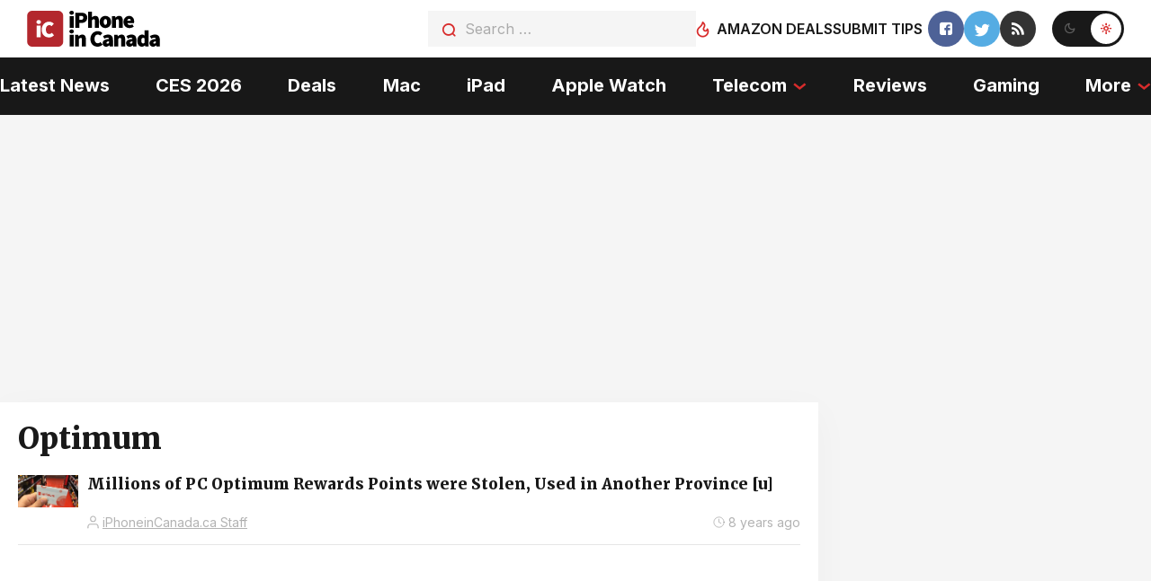

--- FILE ---
content_type: text/html
request_url: https://api.intentiq.com/profiles_engine/ProfilesEngineServlet?at=39&mi=10&dpi=936734067&pt=17&dpn=1&iiqidtype=2&iiqpcid=4006f3fe-ffbb-4908-a53e-43fdf873f8f3&iiqpciddate=1768994688356&pcid=9584eb2f-91bf-46a9-af29-75c39cf91b6c&idtype=3&gdpr=0&japs=false&jaesc=0&jafc=0&jaensc=0&jsver=0.33&testGroup=A&source=pbjs&ABTestingConfigurationSource=group&abtg=A&vrref=https%3A%2F%2Fwww.iphoneincanada.ca%2Ftag%2Foptimum%2F
body_size: 53
content:
{"abPercentage":97,"adt":1,"ct":2,"isOptedOut":false,"data":{"eids":[]},"dbsaved":"false","ls":true,"cttl":86400000,"abTestUuid":"g_1164ff86-9142-472b-8e80-5b80bac006fb","tc":9,"sid":-787455364}

--- FILE ---
content_type: text/html; charset=utf-8
request_url: https://www.google.com/recaptcha/api2/aframe
body_size: 266
content:
<!DOCTYPE HTML><html><head><meta http-equiv="content-type" content="text/html; charset=UTF-8"></head><body><script nonce="0qFHyhbtR-GSCuLcmbghgg">/** Anti-fraud and anti-abuse applications only. See google.com/recaptcha */ try{var clients={'sodar':'https://pagead2.googlesyndication.com/pagead/sodar?'};window.addEventListener("message",function(a){try{if(a.source===window.parent){var b=JSON.parse(a.data);var c=clients[b['id']];if(c){var d=document.createElement('img');d.src=c+b['params']+'&rc='+(localStorage.getItem("rc::a")?sessionStorage.getItem("rc::b"):"");window.document.body.appendChild(d);sessionStorage.setItem("rc::e",parseInt(sessionStorage.getItem("rc::e")||0)+1);localStorage.setItem("rc::h",'1768994693508');}}}catch(b){}});window.parent.postMessage("_grecaptcha_ready", "*");}catch(b){}</script></body></html>

--- FILE ---
content_type: text/plain; charset=UTF-8
request_url: https://at.teads.tv/fpc?analytics_tag_id=PUB_17002&tfpvi=&gdpr_consent=&gdpr_status=22&gdpr_reason=220&ccpa_consent=&sv=prebid-v1
body_size: 56
content:
N2M1NTU5NWQtYjllNC00YTM1LTk0YzgtOWRjNWYyZTU0NzYzIzEtMw==

--- FILE ---
content_type: text/plain; charset=utf-8
request_url: https://ads.adthrive.com/http-api/cv2
body_size: 3854
content:
{"om":["0iyi1awv","0o3ed5fh","0p5m22mv","0p7rptpw","0sm4lr19","10011/355d8eb1e51764705401abeb3e81c794","1028_8728253","10339421-5836009-0","10EXMYhNyHU","10ua7afe","11142692","11509227","11560071","11896988","12010084","12010088","12168663","12169133","124843_8","124844_21","124848_7","1374w81n","14ykosoj","17_24632120","1891/84813","1kch9gc0","1ktgrre1","1nswb35c","1p58w1x0","1zx7wzcw","202d4qe7","2132:45871983","2132:46038959","2179:588463996220411211","2249:674797947","2249:691910064","2249:691925891","2249:695781210","2249:696523934","2249:702927283","2307:0hly8ynw","2307:1kch9gc0","2307:2gev4xcy","2307:4qxmmgd2","2307:4yevyu88","2307:72szjlj3","2307:7cmeqmw8","2307:8i63s069","2307:a7w365s6","2307:c1hsjx06","2307:dtm79nhf","2307:duxvs448","2307:fphs0z2t","2307:ge4000vb","2307:hd9823n8","2307:hn3eanl8","2307:hpybs82n","2307:jfh85vr4","2307:jzqxffb2","2307:kz8629zd","2307:nxw2krau","2307:pnprkxyb","2307:qjfdr99f","2307:u7p1kjgp","2307:ujqkqtnh","2307:wt0wmo2s","2307:x9yz5t0i","2409_15064_70_85809046","2409_25495_176_CR52092956","2409_25495_176_CR52092959","2409_25495_176_CR52150651","2409_25495_176_CR52153849","2409_91366_409_189392","247654825","25048198","25_53v6aquw","2636_1101777_7764-1036199","2636_1101777_7764-1036207","2636_1101777_7764-1036208","2636_1101777_7764-1036209","2636_1101777_7764-1036210","2662_200562_8172724","2662_200562_8172741","2662_200562_8182931","2676:85402325","2676:85690537","2676:85807309","2676:85807320","2676:85807351","2676:86083000","2676:86434341","2676:86434469","2676:86698451","2676:86739499","2715_9888_549410","2760:176_CR52092957","28933536","28u7c6ez","29102835","29414696","2gev4xcy","308_125203_16","308_125204_12","315102802","31qdo7ks","3490:CR52212687","3658_582283_oyophs7h","3702_139777_24765468","3702_139777_24765483","3702_139777_24765484","3702_139777_24765537","381513943572","3LMBEkP-wis","3v2n6fcp","409_189213","409_192565","409_216326","409_216366","409_216384","409_216396","409_216406","409_216416","409_220343","409_220354","409_220366","409_223589","409_223599","409_225978","409_225987","409_225988","409_225990","409_225992","409_226322","409_226334","409_226352","409_226377","409_227223","409_227224","409_228054","409_228055","409_228059","409_228065","409_228115","409_228117","409_228346","409_228351","409_228385","42604842","44629254","458901553568","46074293","485027845327","49869013","4aqwokyz","4etfwvf1","4qxmmgd2","506236635","51372355","51372410","51699649","521167","521_425_203615","5316_139700_4d1cd346-a76c-4afb-b622-5399a9f93e76","5316_139700_bd0b86af-29f5-418b-9bb4-3aa99ec783bd","5316_139700_cebab8a3-849f-4c71-9204-2195b7691600","5316_139700_e57da5d6-bc41-40d9-9688-87a11ae6ec85","5316_139700_f3c12291-f8d3-4d25-943d-01e8c782c5d7","53v6aquw","54639987","5510:1nswb35c","5510:c7ybzxrr","55167461","55726194","557_409_216396","557_409_216406","557_409_220334","557_409_220343","557_409_220344","557_409_220354","557_409_223589","557_409_226312","557_409_226342","557_409_228054","557_409_228055","557_409_228059","557_409_228105","557_409_228354","557_409_228356","557_409_228363","557_409_228370","557_409_228373","557_409_235268","558_93_duxvs448","56632486","588463996220411211","5a5vgxhj","5mh8a4a2","60360546","605367461","60618611","60f5a06w","61210719","618876699","61900466","619089559","61916211","61916223","61916225","61916233","61932920","61932925","61932957","62019681","62019933","62020288","6226505239","6226507991","6226543495","6250_66552_T26310990","627290883","627309159","628015148","628086965","628222860","628223277","628444433","628444439","628622163","628622166","628622244","628622250","628683371","628687043","628687157","628687460","628687463","628803013","628841673","629009180","629167998","629168001","629168565","629171196","629171202","630928655","6329020","63barbg1","63gwykf6","63t6qg56","652348592","663293625","663293761","673375558002","680_99480_700109379","691722271","699557820","6n1cwui3","6tvpz4dn","700117704","701329615","702397981","702423494","702759441","705115233","705115332","705115442","705115523","705116521","705127202","70_85472806","722434589030","724272994705","726223570444","730465715401","7354_138543_85807343","74987676","74_18298350","7732580","7764-1036208","7969_149355_45871983","7a0tg1yi","7cmeqmw8","7vplnmf7","7xb3th35","80070365","80070376","80072816","80072821","80072836","80072847","80ec5mhd","812affd5-3ed7-4af9-b75b-edc0ec6db387","8152879","8172737","82133854","82dcebc1-74dc-418b-aa0b-33ffab4192e7","83443889","83448041","83448049","83448051","84578144","85444728","85473586","85704560","85943197","86083186","86509229","86698323","8b5u826e","8i63s069","8u2upl8r","8w4klwi4","8z3l4rh4","9057/0328842c8f1d017570ede5c97267f40d","9057/211d1f0fa71d1a58cabee51f2180e38f","94uuso8o","96srbype","9bd4c4a9-3577-4a84-b75d-13796b1adbd3","9krcxphu","9nex8xyd","a0oxacu8","a4nw4c6t","a7w365s6","a7wye4jw","axw5pt53","bd5xg6f6","bhcgvwxj","bmvwlypm","bn278v80","bpecuyjx","c1hsjx06","c25uv8cd","c3jn1bgj","c75hp4ji","cbsyo811","cr-gaqt1_k4quarey7qntt","cr-ghun4f53ubxe","cr-okttwdu0ubwe","cr-wvy9pnlnuatj","cv0h9mrv","cymho2zs","d5jdnwtq","d9f6t30y","dft15s69","dg2WmFvzosE","djstahv8","dtm79nhf","duxvs448","e0qvl61l","fcn2zae1","fk23o2nm","fmbxvfw0","fmmrtnw7","fphs0z2t","g2ozgyf2","g49ju19u","g4m2hasl","gdh74n5j","ge4000vb","gn3plkq1","gnm8sidp","gsez3kpt","gvotpm74","h0cw921b","h7jwx0t5","heyp82hb","hf9ak5dg","hpybs82n","hqz7anxg","hwr63jqc","iu5svso2","iw3id10l","j39smngx","j5l7lkp9","jd035jgw","k6mxdk4o","kecbwzbd","klqiditz","kz8629zd","ldv3iy6n","ls74a5wb","lu0m1szw","m3128oiv","n3egwnq7","np9yfx64","nv0uqrqm","ocnesxs5","ofoon6ir","ouycdkmq","oyophs7h","ozdii3rw","pagvt0pd","piwneqqj","pl298th4l1a","pnprkxyb","ppn03peq","pr3rk44v","prq4f8da","q9I-eRux9vU","qfy64iwb","qjfdr99f","qqvgscdx","qsfx8kya","quk7w53j","ra3bwev9","rqjox9xh","rup4bwce","rxj4b6nw","t4zab46q","t9j1q4x4","tchmlp1j","thto5dki","u3oyi6bb","u863nap5","uf7vbcrs","ujqkqtnh","v31rs2oq","v4rfqxto","wgs30pcg","wt0wmo2s","wvye2xa9","wy75flx2","x59pvthe","xgjdt26g","xz9ajlkq","z8hcebyi","ziox91q0","zpm9ltrh","zw6jpag6","zxaju0ay","7979132","7979135"],"pmp":[],"adomains":["1md.org","a4g.com","about.bugmd.com","acelauncher.com","adameve.com","adelion.com","adp3.net","advenuedsp.com","aibidauction.com","aibidsrv.com","akusoli.com","allofmpls.org","arkeero.net","ato.mx","avazutracking.net","avid-ad-server.com","avid-adserver.com","avidadserver.com","aztracking.net","bc-sys.com","bcc-ads.com","bidderrtb.com","bidscube.com","bizzclick.com","bkserving.com","bksn.se","brightmountainads.com","bucksense.io","bugmd.com","ca.iqos.com","capitaloneshopping.com","cdn.dsptr.com","clarifion.com","clean.peebuster.com","cotosen.com","cs.money","cwkuki.com","dallasnews.com","dcntr-ads.com","decenterads.com","derila-ergo.com","dhgate.com","dhs.gov","digitaladsystems.com","displate.com","doyour.bid","dspbox.io","envisionx.co","ezmob.com","fla-keys.com","fmlabsonline.com","g123.jp","g2trk.com","gadgetslaboratory.com","gadmobe.com","getbugmd.com","goodtoknowthis.com","gov.il","grosvenorcasinos.com","guard.io","hero-wars.com","holts.com","howto5.io","http://bookstofilm.com/","http://countingmypennies.com/","http://fabpop.net/","http://folkaly.com/","http://gameswaka.com/","http://gowdr.com/","http://gratefulfinance.com/","http://outliermodel.com/","http://profitor.com/","http://tenfactorialrocks.com/","http://vovviral.com/","https://instantbuzz.net/","https://www.royalcaribbean.com/","ice.gov","imprdom.com","justanswer.com","liverrenew.com","longhornsnuff.com","lovehoney.com","lowerjointpain.com","lymphsystemsupport.com","meccabingo.com","media-servers.net","medimops.de","miniretornaveis.com","mobuppsrtb.com","motionspots.com","mygrizzly.com","myiq.com","myrocky.ca","national-lottery.co.uk","nbliver360.com","ndc.ajillionmax.com","nibblr-ai.com","niutux.com","nordicspirit.co.uk","notify.nuviad.com","notify.oxonux.com","own-imp.vrtzads.com","paperela.com","paradisestays.site","parasiterelief.com","peta.org","pfm.ninja","photoshelter.com","pixel.metanetwork.mobi","pixel.valo.ai","plannedparenthood.org","plf1.net","plt7.com","pltfrm.click","printwithwave.co","privacymodeweb.com","rangeusa.com","readywind.com","reklambids.com","ri.psdwc.com","royalcaribbean.com","royalcaribbean.com.au","rtb-adeclipse.io","rtb-direct.com","rtb.adx1.com","rtb.kds.media","rtb.reklambid.com","rtb.reklamdsp.com","rtb.rklmstr.com","rtbadtrading.com","rtbsbengine.com","rtbtradein.com","saba.com.mx","safevirus.info","securevid.co","seedtag.com","servedby.revive-adserver.net","shift.com","simple.life","smrt-view.com","swissklip.com","taboola.com","tel-aviv.gov.il","temu.com","theoceanac.com","track-bid.com","trackingintegral.com","trading-rtbg.com","trkbid.com","truthfinder.com","unoadsrv.com","usconcealedcarry.com","uuidksinc.net","vabilitytech.com","vashoot.com","vegogarden.com","viewtemplates.com","votervoice.net","vuse.com","waardex.com","wapstart.ru","wdc.go2trk.com","weareplannedparenthood.org","webtradingspot.com","www.royalcaribbean.com","xapads.com","xiaflex.com","yourchamilia.com"]}

--- FILE ---
content_type: text/plain
request_url: https://rtb.openx.net/openrtbb/prebidjs
body_size: -227
content:
{"id":"2732392e-3b60-4a34-b996-29a1f99109c9","nbr":0}

--- FILE ---
content_type: text/plain
request_url: https://rtb.openx.net/openrtbb/prebidjs
body_size: -85
content:
{"id":"fe26b6f7-563c-4eef-9946-0956d6c9f9d9","nbr":0}

--- FILE ---
content_type: text/plain
request_url: https://rtb.openx.net/openrtbb/prebidjs
body_size: -227
content:
{"id":"de948905-28f9-4628-b797-afaa5fd461f3","nbr":0}

--- FILE ---
content_type: text/plain
request_url: https://rtb.openx.net/openrtbb/prebidjs
body_size: -227
content:
{"id":"1bf204ba-6c22-4db8-97f6-81378b3d6259","nbr":0}

--- FILE ---
content_type: text/plain
request_url: https://rtb.openx.net/openrtbb/prebidjs
body_size: -227
content:
{"id":"c8c9beed-0b8f-4a4b-aed5-3631d0feec1f","nbr":0}